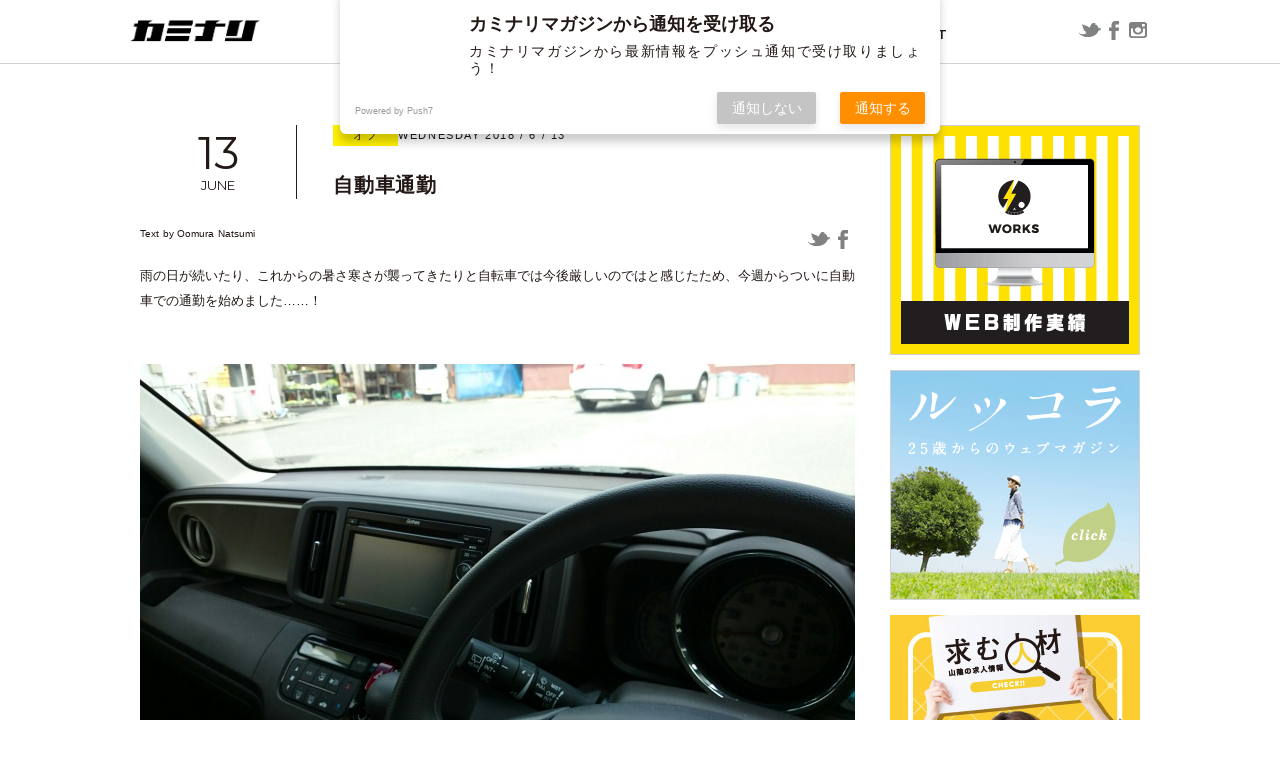

--- FILE ---
content_type: text/html; charset=UTF-8
request_url: https://kaminarimagazine.com/off/2018/06/13/%E8%87%AA%E5%8B%95%E8%BB%8A%E9%80%9A%E5%8B%A4/
body_size: 14595
content:
<!DOCTYPE html>
<html lang="ja" class="no-js">
<head>
  <meta charset="UTF-8">
  <base href="https://kaminarimagazine.com/wp-content/themes/new-theme/">

  <meta http-equiv="x-ua-compatible" content="ie=edge">
  <meta name="viewport" content="width=device-width, initial-scale=1">
  <meta name="format-detection" content="telephone=no">



    <link rel="apple-touch-icon" sizes="180x180" href="!cache/favicon/apple-touch-icon.png">
  <link rel="icon" type="image/png" sizes="32x32" href="!cache/favicon/favicon-32x32.png">
  <link rel="icon" type="image/png" sizes="16x16" href="!cache/favicon/favicon-16x16.png">
  <link rel="manifest" href="!cache/favicon/site.webmanifest">
  <link rel="mask-icon" href="!cache/favicon/safari-pinned-tab.svg" color="#5bbad5">
  <link rel="shortcut icon" href="!cache/favicon/favicon.ico">
  <meta name="msapplication-TileColor" content="#da532c">
  <meta name="msapplication-config" content="!cache/favicon/browserconfig.xml">
  <meta name="theme-color" content="#ffffff">
  
    <link rel="preconnect" href="https://fonts.googleapis.com">
  <link rel="preconnect" href="https://fonts.gstatic.com" crossorigin>
  <link href="https://fonts.googleapis.com/css2?family=Lato:wght@400;700&family=Montserrat:ital,wght@0,100..900;1,100..900&family=Noto+Sans+JP:wght@100..900&display=swap" rel="stylesheet">
  <link rel="stylesheet" href="https://cdn.jsdelivr.net/npm/yakuhanjp@3.4.1/dist/css/yakuhanjp-noto.min.css">

  <link rel="stylesheet" href="https://cdnjs.cloudflare.com/ajax/libs/slick-carousel/1.9.0/slick.min.css" integrity="sha512-yHknP1/AwR+yx26cB1y0cjvQUMvEa2PFzt1c9LlS4pRQ5NOTZFWbhBig+X9G9eYW/8m0/4OXNx8pxJ6z57x0dw==" crossorigin="anonymous" referrerpolicy="no-referrer" />
  <link rel="stylesheet" href="https://cdnjs.cloudflare.com/ajax/libs/slick-carousel/1.9.0/slick-theme.min.css" integrity="sha512-17EgCFERpgZKcm0j0fEq1YCJuyAWdz9KUtv1EjVuaOz8pDnh/0nZxmU6BBXwaaxqoi9PQXnRWqlcDB027hgv9A==" crossorigin="anonymous" referrerpolicy="no-referrer" />
  <link href="css/style.min.css?time=1743560932" rel="stylesheet">






  <!-- auto -->
  <!-- Manifest added by SuperPWA - Progressive Web Apps Plugin For WordPress -->
<link rel="manifest" href="/superpwa-manifest.json">
<meta name="theme-color" content="#fff100">
<meta name="mobile-web-app-capable" content="yes">
<meta name="apple-touch-fullscreen" content="yes">
<meta name="apple-mobile-web-app-title" content="ウェブマガジン カミナリ | 鳥取県米子市のホームページ制作・広告代理店・デザイン">
<meta name="application-name" content="ウェブマガジン カミナリ | 鳥取県米子市のホームページ制作・広告代理店・デザイン">
<meta name="apple-mobile-web-app-capable" content="yes">
<meta name="apple-mobile-web-app-status-bar-style" content="default">
<link rel="apple-touch-icon"  href="https://kaminarimagazine.com/wp-content/uploads/2020/02/名称未設定-1.png">
<link rel="apple-touch-icon" sizes="192x192" href="https://kaminarimagazine.com/wp-content/uploads/2020/02/名称未設定-1.png">
<!-- / SuperPWA.com -->
<title>自動車通勤 | ウェブマガジン カミナリ | 鳥取県米子市のホームページ制作・広告代理店・デザイン</title>
	<style>img:is([sizes="auto" i], [sizes^="auto," i]) { contain-intrinsic-size: 3000px 1500px }</style>
	
		<!-- All in One SEO 4.9.3 - aioseo.com -->
	<meta name="robots" content="max-image-preview:large" />
	<meta name="author" content="[退] 大村 奈津美"/>
	<link rel="canonical" href="https://kaminarimagazine.com/off/2018/06/13/%e8%87%aa%e5%8b%95%e8%bb%8a%e9%80%9a%e5%8b%a4/" />
	<meta name="generator" content="All in One SEO (AIOSEO) 4.9.3" />
		<meta property="og:locale" content="ja_JP" />
		<meta property="og:site_name" content="ウェブマガジン カミナリ | 鳥取県米子市のホームページ制作・広告代理店・デザイン" />
		<meta property="og:type" content="article" />
		<meta property="og:title" content="自動車通勤 | ウェブマガジン カミナリ | 鳥取県米子市のホームページ制作・広告代理店・デザイン" />
		<meta property="og:url" content="https://kaminarimagazine.com/off/2018/06/13/%e8%87%aa%e5%8b%95%e8%bb%8a%e9%80%9a%e5%8b%a4/" />
		<meta property="og:image" content="https://kaminarimagazine.com/wp-content/uploads/2018/06/1528884896097.jpg" />
		<meta property="og:image:secure_url" content="https://kaminarimagazine.com/wp-content/uploads/2018/06/1528884896097.jpg" />
		<meta property="og:image:width" content="1920" />
		<meta property="og:image:height" content="1080" />
		<meta property="article:published_time" content="2018-06-13T10:51:52+00:00" />
		<meta property="article:modified_time" content="2018-06-13T10:51:52+00:00" />
		<meta name="twitter:card" content="summary" />
		<meta name="twitter:title" content="自動車通勤 | ウェブマガジン カミナリ | 鳥取県米子市のホームページ制作・広告代理店・デザイン" />
		<meta name="twitter:image" content="https://kaminarimagazine.com/wp-content/uploads/2018/06/1528884896097.jpg" />
		<script type="application/ld+json" class="aioseo-schema">
			{"@context":"https:\/\/schema.org","@graph":[{"@type":"Article","@id":"https:\/\/kaminarimagazine.com\/off\/2018\/06\/13\/%e8%87%aa%e5%8b%95%e8%bb%8a%e9%80%9a%e5%8b%a4\/#article","name":"\u81ea\u52d5\u8eca\u901a\u52e4 | \u30a6\u30a7\u30d6\u30de\u30ac\u30b8\u30f3 \u30ab\u30df\u30ca\u30ea | \u9ce5\u53d6\u770c\u7c73\u5b50\u5e02\u306e\u30db\u30fc\u30e0\u30da\u30fc\u30b8\u5236\u4f5c\u30fb\u5e83\u544a\u4ee3\u7406\u5e97\u30fb\u30c7\u30b6\u30a4\u30f3","headline":"\u81ea\u52d5\u8eca\u901a\u52e4","author":{"@id":"https:\/\/kaminarimagazine.com\/author\/oomura\/#author"},"publisher":{"@id":"https:\/\/kaminarimagazine.com\/#organization"},"image":{"@type":"ImageObject","url":"https:\/\/kaminarimagazine.com\/wp-content\/uploads\/2018\/06\/1528884896097.jpg","width":1920,"height":1080},"datePublished":"2018-06-13T19:51:52+09:00","dateModified":"2018-06-13T19:51:52+09:00","inLanguage":"ja","mainEntityOfPage":{"@id":"https:\/\/kaminarimagazine.com\/off\/2018\/06\/13\/%e8%87%aa%e5%8b%95%e8%bb%8a%e9%80%9a%e5%8b%a4\/#webpage"},"isPartOf":{"@id":"https:\/\/kaminarimagazine.com\/off\/2018\/06\/13\/%e8%87%aa%e5%8b%95%e8%bb%8a%e9%80%9a%e5%8b%a4\/#webpage"},"articleSection":"\u30aa\u30d5"},{"@type":"BreadcrumbList","@id":"https:\/\/kaminarimagazine.com\/off\/2018\/06\/13\/%e8%87%aa%e5%8b%95%e8%bb%8a%e9%80%9a%e5%8b%a4\/#breadcrumblist","itemListElement":[{"@type":"ListItem","@id":"https:\/\/kaminarimagazine.com#listItem","position":1,"name":"Home","item":"https:\/\/kaminarimagazine.com","nextItem":{"@type":"ListItem","@id":"https:\/\/kaminarimagazine.com\/category\/off\/#listItem","name":"\u30aa\u30d5"}},{"@type":"ListItem","@id":"https:\/\/kaminarimagazine.com\/category\/off\/#listItem","position":2,"name":"\u30aa\u30d5","item":"https:\/\/kaminarimagazine.com\/category\/off\/","nextItem":{"@type":"ListItem","@id":"https:\/\/kaminarimagazine.com\/off\/2018\/06\/13\/%e8%87%aa%e5%8b%95%e8%bb%8a%e9%80%9a%e5%8b%a4\/#listItem","name":"\u81ea\u52d5\u8eca\u901a\u52e4"},"previousItem":{"@type":"ListItem","@id":"https:\/\/kaminarimagazine.com#listItem","name":"Home"}},{"@type":"ListItem","@id":"https:\/\/kaminarimagazine.com\/off\/2018\/06\/13\/%e8%87%aa%e5%8b%95%e8%bb%8a%e9%80%9a%e5%8b%a4\/#listItem","position":3,"name":"\u81ea\u52d5\u8eca\u901a\u52e4","previousItem":{"@type":"ListItem","@id":"https:\/\/kaminarimagazine.com\/category\/off\/#listItem","name":"\u30aa\u30d5"}}]},{"@type":"Organization","@id":"https:\/\/kaminarimagazine.com\/#organization","name":"\u30a6\u30a7\u30d6\u30de\u30ac\u30b8\u30f3 \u30ab\u30df\u30ca\u30ea | \u9ce5\u53d6\u770c\u7c73\u5b50\u5e02\u306e\u30db\u30fc\u30e0\u30da\u30fc\u30b8\u5236\u4f5c\u30fb\u5e83\u544a\u4ee3\u7406\u5e97\u30fb\u30c7\u30b6\u30a4\u30f3","description":"\u3010\u682a\u5f0f\u4f1a\u793e\u30ab\u30df\u30ca\u30ea\u3011\u304c\u304a\u9001\u308a\u3059\u308b\u60c5\u5831\u30b5\u30a4\u30c8\u3067\u3059\u3002EC\u30b5\u30a4\u30c8\u3084\u30db\u30fc\u30e0\u30da\u30fc\u30b8\u306e\u5236\u4f5c\u5b9f\u7e3e\u3082\u516c\u958b\u3057\u3066\u3044\u307e\u3059\u3002","url":"https:\/\/kaminarimagazine.com\/"},{"@type":"Person","@id":"https:\/\/kaminarimagazine.com\/author\/oomura\/#author","url":"https:\/\/kaminarimagazine.com\/author\/oomura\/","name":"[\u9000] \u5927\u6751 \u5948\u6d25\u7f8e","image":{"@type":"ImageObject","@id":"https:\/\/kaminarimagazine.com\/off\/2018\/06\/13\/%e8%87%aa%e5%8b%95%e8%bb%8a%e9%80%9a%e5%8b%a4\/#authorImage","url":"https:\/\/secure.gravatar.com\/avatar\/2e68753c63971042abefd06982b07fed36aebb83eee24be555a8004eda535bb8?s=96&d=mm&r=g","width":96,"height":96,"caption":"[\u9000] \u5927\u6751 \u5948\u6d25\u7f8e"}},{"@type":"WebPage","@id":"https:\/\/kaminarimagazine.com\/off\/2018\/06\/13\/%e8%87%aa%e5%8b%95%e8%bb%8a%e9%80%9a%e5%8b%a4\/#webpage","url":"https:\/\/kaminarimagazine.com\/off\/2018\/06\/13\/%e8%87%aa%e5%8b%95%e8%bb%8a%e9%80%9a%e5%8b%a4\/","name":"\u81ea\u52d5\u8eca\u901a\u52e4 | \u30a6\u30a7\u30d6\u30de\u30ac\u30b8\u30f3 \u30ab\u30df\u30ca\u30ea | \u9ce5\u53d6\u770c\u7c73\u5b50\u5e02\u306e\u30db\u30fc\u30e0\u30da\u30fc\u30b8\u5236\u4f5c\u30fb\u5e83\u544a\u4ee3\u7406\u5e97\u30fb\u30c7\u30b6\u30a4\u30f3","inLanguage":"ja","isPartOf":{"@id":"https:\/\/kaminarimagazine.com\/#website"},"breadcrumb":{"@id":"https:\/\/kaminarimagazine.com\/off\/2018\/06\/13\/%e8%87%aa%e5%8b%95%e8%bb%8a%e9%80%9a%e5%8b%a4\/#breadcrumblist"},"author":{"@id":"https:\/\/kaminarimagazine.com\/author\/oomura\/#author"},"creator":{"@id":"https:\/\/kaminarimagazine.com\/author\/oomura\/#author"},"image":{"@type":"ImageObject","url":"https:\/\/kaminarimagazine.com\/wp-content\/uploads\/2018\/06\/1528884896097.jpg","@id":"https:\/\/kaminarimagazine.com\/off\/2018\/06\/13\/%e8%87%aa%e5%8b%95%e8%bb%8a%e9%80%9a%e5%8b%a4\/#mainImage","width":1920,"height":1080},"primaryImageOfPage":{"@id":"https:\/\/kaminarimagazine.com\/off\/2018\/06\/13\/%e8%87%aa%e5%8b%95%e8%bb%8a%e9%80%9a%e5%8b%a4\/#mainImage"},"datePublished":"2018-06-13T19:51:52+09:00","dateModified":"2018-06-13T19:51:52+09:00"},{"@type":"WebSite","@id":"https:\/\/kaminarimagazine.com\/#website","url":"https:\/\/kaminarimagazine.com\/","name":"\u30a6\u30a7\u30d6\u30de\u30ac\u30b8\u30f3 \u30ab\u30df\u30ca\u30ea | \u9ce5\u53d6\u770c\u7c73\u5b50\u5e02\u306e\u30db\u30fc\u30e0\u30da\u30fc\u30b8\u5236\u4f5c\u30fb\u5e83\u544a\u4ee3\u7406\u5e97\u30fb\u30c7\u30b6\u30a4\u30f3","description":"\u3010\u682a\u5f0f\u4f1a\u793e\u30ab\u30df\u30ca\u30ea\u3011\u304c\u304a\u9001\u308a\u3059\u308b\u60c5\u5831\u30b5\u30a4\u30c8\u3067\u3059\u3002EC\u30b5\u30a4\u30c8\u3084\u30db\u30fc\u30e0\u30da\u30fc\u30b8\u306e\u5236\u4f5c\u5b9f\u7e3e\u3082\u516c\u958b\u3057\u3066\u3044\u307e\u3059\u3002","inLanguage":"ja","publisher":{"@id":"https:\/\/kaminarimagazine.com\/#organization"}}]}
		</script>
		<!-- All in One SEO -->

<link rel='dns-prefetch' href='//ajax.googleapis.com' />
<link rel='dns-prefetch' href='//www.googletagmanager.com' />
<link rel="alternate" type="application/rss+xml" title="ウェブマガジン カミナリ | 鳥取県米子市のホームページ制作・広告代理店・デザイン &raquo; 自動車通勤 のコメントのフィード" href="https://kaminarimagazine.com/off/2018/06/13/%e8%87%aa%e5%8b%95%e8%bb%8a%e9%80%9a%e5%8b%a4/feed/" />
<link rel='stylesheet' id='urvanov_syntax_highlighter-css' href='https://kaminarimagazine.com/wp-content/plugins/urvanov-syntax-highlighter/css/min/urvanov_syntax_highlighter.min.css?ver=2.8.40' type='text/css' media='all' />
<link rel='stylesheet' id='wp-block-library-css' href='https://kaminarimagazine.com/wp-includes/css/dist/block-library/style.min.css?ver=6.8.3' type='text/css' media='all' />
<style id='classic-theme-styles-inline-css' type='text/css'>
/*! This file is auto-generated */
.wp-block-button__link{color:#fff;background-color:#32373c;border-radius:9999px;box-shadow:none;text-decoration:none;padding:calc(.667em + 2px) calc(1.333em + 2px);font-size:1.125em}.wp-block-file__button{background:#32373c;color:#fff;text-decoration:none}
</style>
<link rel='stylesheet' id='aioseo/css/src/vue/standalone/blocks/table-of-contents/global.scss-css' href='https://kaminarimagazine.com/wp-content/plugins/all-in-one-seo-pack/dist/Lite/assets/css/table-of-contents/global.e90f6d47.css?ver=4.9.3' type='text/css' media='all' />
<link rel='stylesheet' id='contact-form-7-css' href='https://kaminarimagazine.com/wp-content/plugins/contact-form-7/includes/css/styles.css?ver=6.1.4' type='text/css' media='all' />
<link rel='stylesheet' id='pz-linkcard-css' href='//kaminarimagazine.com/wp-content/uploads/pz-linkcard/style.css?ver=2.5.5.1' type='text/css' media='all' />
<link rel='stylesheet' id='zilla-likes-css' href='https://kaminarimagazine.com/wp-content/plugins/zilla-likes/styles/zilla-likes.css?ver=6.8.3' type='text/css' media='all' />
<script type="text/javascript" src="//ajax.googleapis.com/ajax/libs/jquery/3.6.1/jquery.min.js" id="jquery-js"></script>
<script type="text/javascript" id="urvanov_syntax_highlighter_js-js-extra">
/* <![CDATA[ */
var UrvanovSyntaxHighlighterSyntaxSettings = {"version":"2.8.40","is_admin":"0","ajaxurl":"https:\/\/kaminarimagazine.com\/wp-admin\/admin-ajax.php","prefix":"urvanov-syntax-highlighter-","setting":"urvanov-syntax-highlighter-setting","selected":"urvanov-syntax-highlighter-setting-selected","changed":"urvanov-syntax-highlighter-setting-changed","special":"urvanov-syntax-highlighter-setting-special","orig_value":"data-orig-value","debug":""};
var UrvanovSyntaxHighlighterSyntaxStrings = {"copy":"Copied to the clipboard","minimize":"Click To Expand Code"};
/* ]]> */
</script>
<script type="text/javascript" src="https://kaminarimagazine.com/wp-content/plugins/urvanov-syntax-highlighter/js/min/urvanov_syntax_highlighter.min.js?ver=2.8.40" id="urvanov_syntax_highlighter_js-js"></script>

<!-- Site Kit によって追加された Google タグ（gtag.js）スニペット -->
<!-- Google アナリティクス スニペット (Site Kit が追加) -->
<script type="text/javascript" src="https://www.googletagmanager.com/gtag/js?id=GT-WRCDGMP" id="google_gtagjs-js" async></script>
<script type="text/javascript" id="google_gtagjs-js-after">
/* <![CDATA[ */
window.dataLayer = window.dataLayer || [];function gtag(){dataLayer.push(arguments);}
gtag("set","linker",{"domains":["kaminarimagazine.com"]});
gtag("js", new Date());
gtag("set", "developer_id.dZTNiMT", true);
gtag("config", "GT-WRCDGMP");
/* ]]> */
</script>
<link rel="https://api.w.org/" href="https://kaminarimagazine.com/wp-json/" /><link rel="alternate" title="JSON" type="application/json" href="https://kaminarimagazine.com/wp-json/wp/v2/posts/7356" /><link rel='shortlink' href='https://kaminarimagazine.com/?p=7356' />
<link rel="alternate" title="oEmbed (JSON)" type="application/json+oembed" href="https://kaminarimagazine.com/wp-json/oembed/1.0/embed?url=https%3A%2F%2Fkaminarimagazine.com%2Foff%2F2018%2F06%2F13%2F%25e8%2587%25aa%25e5%258b%2595%25e8%25bb%258a%25e9%2580%259a%25e5%258b%25a4%2F" />
<link rel="alternate" title="oEmbed (XML)" type="text/xml+oembed" href="https://kaminarimagazine.com/wp-json/oembed/1.0/embed?url=https%3A%2F%2Fkaminarimagazine.com%2Foff%2F2018%2F06%2F13%2F%25e8%2587%25aa%25e5%258b%2595%25e8%25bb%258a%25e9%2580%259a%25e5%258b%25a4%2F&#038;format=xml" />
<meta name="generator" content="Site Kit by Google 1.170.0" /><script type="text/javascript">
	window._wp_rp_static_base_url = 'https://rp.zemanta.com/static/';
	window._wp_rp_wp_ajax_url = "https://kaminarimagazine.com/wp-admin/admin-ajax.php";
	window._wp_rp_plugin_version = '3.6.1';
	window._wp_rp_post_id = '7356';
	window._wp_rp_num_rel_posts = '6';
	window._wp_rp_thumbnails = true;
	window._wp_rp_post_title = '%E8%87%AA%E5%8B%95%E8%BB%8A%E9%80%9A%E5%8B%A4';
	window._wp_rp_post_tags = ['%E3%82%AA%E3%83%95', 'alt'];
</script>
<link rel="stylesheet" href="https://kaminarimagazine.com/wp-content/plugins/related-posts/static/themes/vertical-m.css?version=3.6.1" />
<link href="css/wp-block-editor.css" rel="stylesheet"><link href="https://kaminarimagazine.com/wp-content/themes/new-theme/css/single.min.css?time=1743560932" rel="stylesheet"><!-- Google tag (gtag.js) -->
  <script async src="https://www.googletagmanager.com/gtag/js?id=G-xxxxxx"></script>
  <script>
    window.dataLayer = window.dataLayer || [];
    function gtag(){dataLayer.push(arguments);}
    gtag('js', new Date());

    gtag('config', 'UA-0000000-4');
    gtag('config', 'G-xxxxxxx');
  </script><link rel="icon" href="https://kaminarimagazine.com/wp-content/themes/new-theme/!cache/favicon/favicon.ico" sizes="32x32" />
<link rel="icon" href="https://kaminarimagazine.com/wp-content/themes/new-theme/!cache/favicon/favicon.ico" sizes="192x192" />
<meta name="msapplication-TileImage" content="https://kaminarimagazine.com/wp-content/themes/new-theme/!cache/favicon/favicon.ico" />
<style>/*ATF*/@font-face{font-family:"Yu Gothic";src:local("Yu Gothic Medium");font-weight:100}@font-face{font-family:"Yu Gothic";src:local("Yu Gothic Medium");font-weight:200}@font-face{font-family:"Yu Gothic";src:local("Yu Gothic Medium");font-weight:300}@font-face{font-family:"Yu Gothic";src:local("Yu Gothic Medium");font-weight:400}@font-face{font-family:"Yu Gothic";src:local("Yu Gothic Bold");font-weight:bold}@font-face{font-family:"Noto Sans JP";src:local("Noto Sans CJK JP"),local("源ノ角ゴシック JP");font-display:swap}html,body{font-family:"Noto Sans JP","Yu Gothic","ヒラギノ角ゴ Pro W3","Hiragino Kaku Gothic Pro","メイリオ",Meiryo,Osaka,"小塚ゴシック Pro","MS Pゴシック","MS PGothic","Droid Sans Mono",sans-serif}@media all and (-ms-high-contrast: none){html{font-family:Verdana,Meiryo,sans-serif}}@media all and (-ms-high-contrast: active){html{font-family:Verdana,Meiryo,sans-serif}}i,.i{font-style:normal;font-family:"Hiragino Mincho ProN","HG明朝E","ＭＳ Ｐ明朝","MS PMincho",serif}main,article,aside,details,figcaption,figure,footer,header,hgroup,hr,menu,nav,section{display:block}a,hr{padding:0}abbr,address,article,aside,audio,b,blockquote,body,canvas,caption,cite,code,dd,del,details,dfn,div,dl,dt,em,fieldset,figcaption,figure,footer,form,h1,h2,h3,h4,h5,h6,header,hgroup,html,i,iframe,img,ins,kbd,label,legend,li,mark,menu,nav,object,ol,p,pre,q,samp,section,small,span,strong,sub,summary,sup,table,tbody,td,tfoot,th,thead,time,tr,ul,var,video{margin:0;padding:0;border:0;outline:0;font-size:100%;vertical-align:baseline;background:0 0}ins,mark{background-color:#ff9;color:#000}body{line-height:1}nav ul{list-style:none}blockquote,q{quotes:none}blockquote:after,blockquote:before,q:after,q:before{content:"";content:none}a{margin:0;font-size:100%;vertical-align:baseline;background:0 0}ins{text-decoration:none}mark{font-style:italic;font-weight:700}del{text-decoration:line-through}abbr[title],dfn[title]{border-bottom:1px dotted;cursor:help}table{border-collapse:collapse;border-spacing:0}hr{height:1px;border:0;border-top:1px solid #ccc;margin:1em 0}input,select{vertical-align:middle}a,a:link,a:visited,a:hover,a:active{color:inherit;text-decoration:none}ul,ol{list-style-type:none;display:block}address,caption,cite,code,dfn,em,strong,th,var{font-style:normal;font-weight:normal}*,*:before,*:after{box-sizing:border-box}p{word-break:normal}img{height:auto}p,a,li,dt,dd,h1,h2,h3,h4,h5,h6{-webkit-font-smoothing:antialiased}html{-webkit-text-size-adjust:100%}html.ua-sp input[type=text],html.ua-sp input[type=tel],html.ua-sp input[type=mail],html.ua-sp textarea,html.ua-sp select,html.ua-sp button{-webkit-appearance:none;border-radius:0}a{-webkit-tap-highlight-color:rgba(255,241,0,.3)}@media(min-width: 769px){.pc-none{display:none !important}}@media(max-width: 768px){.sp-none{display:none !important}}::-webkit-scrollbar{width:5px;background:rgba(255,241,0,.2)}::-webkit-scrollbar-thumb{background:rgba(255,241,0,.8)}body.error404{height:100vh}body.error404 .error404{text-align:center;padding-left:1em;padding-right:1em;height:100%;display:flex;flex-direction:column;justify-content:center;align-items:center}body.error404 .error404 h2{font-size:1.3em;font-weight:600;line-height:1.5em}body.error404 .error404 p{margin:1em}body.error404 .error404 a{color:#fff100}.user_contents .aligncenter{display:block;margin:0 auto}.user_contents .alignright{float:right}.user_contents .alignleft{float:left}.user_contents{word-wrap:break-word;overflow-x:hidden;text-align:justify;text-justify:inter-ideograph}.user_contents:after{content:"";display:block;clear:both}.user_contents *{max-width:100%}.user_contents p{display:block;margin:1em 0}.user_contents img{height:auto}.user_contents a:link,.user_contents a:visited,.user_contents a:hover,.user_contents a:active{color:#bb0;text-decoration:underline}.user_contents a:hover{color:#ffd900}.user_contents .embed-youtube{position:relative;width:100%;padding-top:56.25%}.user_contents .embed-youtube iframe{position:absolute;top:0;right:0;width:100% !important;height:100% !important}.user_contents .dialog{padding:1em 2em}.user_contents .dialog:after{content:"";display:block;clear:both}.user_contents .dialog.left>figure{float:left}.user_contents .dialog.left>.message{float:right}.user_contents .dialog.right>figure{float:right}.user_contents .dialog.right>.message{float:left}.user_contents .dialog>figure{width:100px}.user_contents .dialog>figure>img{border-radius:50%}.user_contents .dialog>figure>figcaption{text-align:center;text-overflow:ellipsis;overflow-x:hidden;white-space:nowrap}.user_contents .dialog>.message{width:calc(100% - 150px);border-radius:13px;background-color:#888;padding:3px;position:relative}.user_contents .dialog>.message>.wrap{min-height:90px;margin:auto;padding:.6em 1em;border-radius:10px;background-color:#fff;position:relative}.user_contents .dialog>.message:before,.user_contents .dialog>.message>.wrap:before{content:"";display:block;position:absolute;width:0;height:0;box-sizing:border-box;border:solid 0px rgba(0,0,0,0)}.user_contents .dialog>.message:before{top:45px}.user_contents .dialog>.message>.wrap:before{top:42px}.user_contents .dialog.left>.message:before{border-right-color:#888;left:-60px;border-width:12px 60px 12px 0}.user_contents .dialog.right>.message:before{border-left-color:#888;right:-59px;border-width:12px 0 12px 59px}.user_contents .dialog.left>.message>.wrap:before{border-right-color:#fff;left:-55px;border-width:12px 60px 12px 0}.user_contents .dialog.right>.message>.wrap:before{border-left-color:#fff;right:-54px;border-width:12px 0 12px 59px}@media(max-width: 768px){.user_contents .dialog{padding-left:10px;padding-right:10px}.user_contents .dialog>.message{width:calc(100% - 130px)}.user_contents .dialog.left>.message:before{border-right-color:#888;left:-30px;border-width:12px 30px 12px 0}.user_contents .dialog.right>.message:before{border-left-color:#888;right:-29px;border-width:12px 0 12px 29px}.user_contents .dialog.left>.message>.wrap:before{border-right-color:#fff;left:-25px;border-width:12px 30px 12px 0}.user_contents .dialog.right>.message>.wrap:before{border-left-color:#fff;right:-24px;border-width:12px 0 12px 29px}}</style>
  <!-- /auto -->
</head>
<body class="wp-singular post-template-default single single-post postid-7356 single-format-standard wp-theme-new-theme template-page-php" itemscope itemtype="http://schema.org/WebPage">
<script>
  document.addEventListener('DOMContentLoaded',function(){
    document.body.classList.add('f-load');
  });

  //初回判定
  var keyName = 'visited', keyValue = true;

  if (!sessionStorage.getItem(keyName)) {
      
    sessionStorage.setItem(keyName, keyValue);

    document.body.classList.add('first-session');

  }
  
</script>
  <header class="main-header2" role="banner" itemscope itemtype="http://schema.org/WPHeader">
    <div class="header-inner">
      <h1 itemscope itemtype="http://schema.org/Organization">
        <a href="/"><img src="images/sub_kaminari.png" alt="山陰の情報を発信するカミナリ"></a>
      </h1>
      <nav role="navigation" itemscope itemtype="http://schema.org/SiteNavigationElement">
        <div class="nav-wrap">
          <p class="menu-close pc-none"><img src="images/sp_close.png" alt=""></p>
          <ul>
            <li class="c-aco-wrap">
              <div class="c-aco-button">
                <p class="arrow"><img src="images/nav_arrow.png" alt=""></p>
                <span class="normal">BLOG</span>
                <span class="hover">記事</span>
              </div>
              <div class="c-aco-hidden">
                <div class="hidden-inner">
                  <div class="pc-slide-box sp-none">
                    <div class="menu-slider">
                                            <div class="slider-item">
                        <a href="https://kaminarimagazine.com/web/2025/01/16/%e3%80%88%e5%88%b6%e4%bd%9c%e5%ae%9f%e7%b8%be%e3%80%89%e9%b3%a5%e5%8f%96%e7%9c%8c%e9%99%a2%e5%86%85%e3%81%8c%e3%82%93%e7%99%bb%e9%8c%b2%e6%83%85%e5%a0%b1%e3%82%bb%e3%83%b3%e3%82%bf%e3%83%bc%e6%a7%98we/">
                          <p class="category-name">ウェブ</p>
                          <div class="image-box">
                            <div class="menu-thum0"></div>
                            <style>    .menu-thum0{
      background:url(https://kaminarimagazine.com/wp-content/uploads/2025/01/院内がん登録-197x180.jpg) no-repeat center center;
      background:-webkit-image-set(url(https://kaminarimagazine.com/wp-content/uploads/2025/01/院内がん登録-197x180.jpg) 1x,url(https://kaminarimagazine.com/wp-content/uploads/2025/01/院内がん登録-394x360.jpg) 2x) no-repeat center center;
      background-size: cover;
    }      @media(max-width:768px){
      .menu-thum0{
        background:url(https://kaminarimagazine.com/wp-content/uploads/2025/01/院内がん登録-197x180.jpg) no-repeat center center;
        background:-webkit-image-set(url(https://kaminarimagazine.com/wp-content/uploads/2025/01/院内がん登録-197x180.jpg) 1x,url(https://kaminarimagazine.com/wp-content/uploads/2025/01/院内がん登録-394x360.jpg) 2x) no-repeat center center;
        background-size: cover;
      }
    }</style>                          </div>
                          <p class="title">〈制作実績〉鳥取県院内がん登録情報センター様WEB</p>
                        </a>
                      </div>
                                            <div class="slider-item">
                        <a href="https://kaminarimagazine.com/off/2024/12/18/12-19%e3%82%88%e3%82%8a%e3%82%ac%e3%82%bd%e3%83%aa%e3%83%b3%e3%81%8c%e5%80%a4%e4%b8%8a%e3%81%92%e3%81%95%e3%82%8c%e3%81%be%e3%81%99%e3%82%88%e3%83%bc-%ef%bd%9e%e5%b8%83%e6%95%99%e6%b4%bb%e5%8b%95/">
                          <p class="category-name">オフ</p>
                          <div class="image-box">
                            <div class="menu-thum1"></div>
                            <style>    .menu-thum1{
      background:url(https://kaminarimagazine.com/wp-content/uploads/2024/12/AdobeStock_240065765-197x131.jpeg) no-repeat center center;
      background:-webkit-image-set(url(https://kaminarimagazine.com/wp-content/uploads/2024/12/AdobeStock_240065765-197x131.jpeg) 1x,url(https://kaminarimagazine.com/wp-content/uploads/2024/12/AdobeStock_240065765-394x262.jpeg) 2x) no-repeat center center;
      background-size: cover;
    }      @media(max-width:768px){
      .menu-thum1{
        background:url(https://kaminarimagazine.com/wp-content/uploads/2024/12/AdobeStock_240065765-197x131.jpeg) no-repeat center center;
        background:-webkit-image-set(url(https://kaminarimagazine.com/wp-content/uploads/2024/12/AdobeStock_240065765-197x131.jpeg) 1x,url(https://kaminarimagazine.com/wp-content/uploads/2024/12/AdobeStock_240065765-394x262.jpeg) 2x) no-repeat center center;
        background-size: cover;
      }
    }</style>                          </div>
                          <p class="title">12/19よりガソリンが値上げされますよー ～布教活動の巻き～</p>
                        </a>
                      </div>
                                            <div class="slider-item">
                        <a href="https://kaminarimagazine.com/graphic/2024/07/10/%e3%80%88%e5%88%b6%e4%bd%9c%e5%ae%9f%e7%b8%be%e3%80%89%e7%b1%b3%e5%ad%90%e6%9d%be%e8%94%ad%e9%ab%98%e7%ad%89%e5%ad%a6%e6%a0%a1%e6%a7%98-%e3%83%91%e3%83%b3%e3%83%95%ef%bc%86%e3%83%81%e3%83%a9%e3%82%b7/">
                          <p class="category-name">グラフィック</p>
                          <div class="image-box">
                            <div class="menu-thum2"></div>
                            <style>    .menu-thum2{
      background:url(https://kaminarimagazine.com/wp-content/uploads/2024/07/shoin2025-scaled-209x126.jpg) no-repeat center center;
      background:-webkit-image-set(url(https://kaminarimagazine.com/wp-content/uploads/2024/07/shoin2025-scaled-209x126.jpg) 1x,url(https://kaminarimagazine.com/wp-content/uploads/2024/07/shoin2025-scaled-418x252.jpg) 2x) no-repeat center center;
      background-size: cover;
    }      @media(max-width:768px){
      .menu-thum2{
        background:url(https://kaminarimagazine.com/wp-content/uploads/2024/07/shoin2025-scaled-209x126.jpg) no-repeat center center;
        background:-webkit-image-set(url(https://kaminarimagazine.com/wp-content/uploads/2024/07/shoin2025-scaled-209x126.jpg) 1x,url(https://kaminarimagazine.com/wp-content/uploads/2024/07/shoin2025-scaled-418x252.jpg) 2x) no-repeat center center;
        background-size: cover;
      }
    }</style>                          </div>
                          <p class="title">〈制作実績〉米子松蔭高等学校様 パンフ＆チラシ</p>
                        </a>
                      </div>
                                            <div class="slider-item">
                        <a href="https://kaminarimagazine.com/web/2024/11/29/session-expired-error-on-conoha-wing/">
                          <p class="category-name">レポート</p>
                          <div class="image-box">
                            <div class="menu-thum3"></div>
                            <style>    .menu-thum3{
      background:url(https://kaminarimagazine.com/wp-content/uploads/2024/11/2024-11-26_19h02_32-254x126.png) no-repeat center center;
      background:-webkit-image-set(url(https://kaminarimagazine.com/wp-content/uploads/2024/11/2024-11-26_19h02_32-254x126.png) 1x,url(https://kaminarimagazine.com/wp-content/uploads/2024/11/2024-11-26_19h02_32-508x252.png) 2x) no-repeat center center;
      background-size: cover;
    }      @media(max-width:768px){
      .menu-thum3{
        background:url(https://kaminarimagazine.com/wp-content/uploads/2024/11/2024-11-26_19h02_32-254x126.png) no-repeat center center;
        background:-webkit-image-set(url(https://kaminarimagazine.com/wp-content/uploads/2024/11/2024-11-26_19h02_32-254x126.png) 1x,url(https://kaminarimagazine.com/wp-content/uploads/2024/11/2024-11-26_19h02_32-508x252.png) 2x) no-repeat center center;
        background-size: cover;
      }
    }</style>                          </div>
                          <p class="title">ConoHa WING用WordPressプラグインで「セッションの有効期限が切れました」と表示される場合</p>
                        </a>
                      </div>
                                            <div class="slider-item">
                        <a href="https://kaminarimagazine.com/report/2022/07/19/%e6%98%a0%e7%94%bb%e3%80%8c%e3%82%b9%e3%83%a9%e3%83%a0%e3%83%80%e3%83%b3%e3%82%af%e3%80%8d%e3%81%ae%e5%86%85%e5%ae%b9%e3%82%92%e4%ba%88%e6%83%b3%e3%81%97%e3%81%a6%e3%81%bf%e3%81%9f/">
                          <p class="category-name">漫画</p>
                          <div class="image-box">
                            <div class="menu-thum4"></div>
                            <style>    .menu-thum4{
      background:url(https://kaminarimagazine.com/wp-content/uploads/2022/07/AdobeStock_446587903-197x131.jpeg) no-repeat center center;
      background:-webkit-image-set(url(https://kaminarimagazine.com/wp-content/uploads/2022/07/AdobeStock_446587903-197x131.jpeg) 1x,url(https://kaminarimagazine.com/wp-content/uploads/2022/07/AdobeStock_446587903-394x262.jpeg) 2x) no-repeat center center;
      background-size: cover;
    }      @media(max-width:768px){
      .menu-thum4{
        background:url(https://kaminarimagazine.com/wp-content/uploads/2022/07/AdobeStock_446587903-197x131.jpeg) no-repeat center center;
        background:-webkit-image-set(url(https://kaminarimagazine.com/wp-content/uploads/2022/07/AdobeStock_446587903-197x131.jpeg) 1x,url(https://kaminarimagazine.com/wp-content/uploads/2022/07/AdobeStock_446587903-394x262.jpeg) 2x) no-repeat center center;
        background-size: cover;
      }
    }</style>                          </div>
                          <p class="title">映画「スラムダンク」の内容を予想してみた</p>
                        </a>
                      </div>
                                            <div class="slider-item">
                        <a href="https://kaminarimagazine.com/report/2020/05/06/take-outkaminari-2/">
                          <p class="category-name">連載</p>
                          <div class="image-box">
                            <div class="menu-thum5"></div>
                            <style>    .menu-thum5{
      background:url(https://kaminarimagazine.com/wp-content/uploads/2020/05/TAKE-OUT_01-197x131.jpg) no-repeat center center;
      background:-webkit-image-set(url(https://kaminarimagazine.com/wp-content/uploads/2020/05/TAKE-OUT_01-197x131.jpg) 1x,url(https://kaminarimagazine.com/wp-content/uploads/2020/05/TAKE-OUT_01-394x262.jpg) 2x) no-repeat center center;
      background-size: cover;
    }      @media(max-width:768px){
      .menu-thum5{
        background:url(https://kaminarimagazine.com/wp-content/uploads/2020/05/TAKE-OUT_01-197x131.jpg) no-repeat center center;
        background:-webkit-image-set(url(https://kaminarimagazine.com/wp-content/uploads/2020/05/TAKE-OUT_01-197x131.jpg) 1x,url(https://kaminarimagazine.com/wp-content/uploads/2020/05/TAKE-OUT_01-394x262.jpg) 2x) no-repeat center center;
        background-size: cover;
      }
    }</style>                          </div>
                          <p class="title">TAKE OUT+KAMINARI</p>
                        </a>
                      </div>
                                          </div>
                  </div>
                  <div class="sp-category-box pc-none">
                    <ul>
                      <li><a href="/">すべて</a></li>
                                            <li><a href="https://kaminarimagazine.com/category/web/">ウェブ</a></li>
                                            <li><a href="https://kaminarimagazine.com/category/off/">オフ</a></li>
                                            <li><a href="https://kaminarimagazine.com/category/graphic/">グラフィック</a></li>
                                            <li><a href="https://kaminarimagazine.com/category/report/">レポート</a></li>
                                            <li><a href="https://kaminarimagazine.com/category/manga/">漫画</a></li>
                                            <li><a href="https://kaminarimagazine.com/category/series/">連載</a></li>
                                          </ul>
                  </div>
                </div>
              </div>
            </li>
            <li>
              <a href="/about.html">
                <span class="normal">ABOUT US</span>
                <span class="hover">会社案内</span>
              </a>
            </li>
            <li>
              <a href="/service.html">
                <span class="normal">SERVICE</span>
                <span class="hover">サービス</span>
              </a>
            </li>
            <li>
              <a href="/works/">
                <span class="normal">WORKS</span>
                <span class="hover">製作実績</span>
              </a>
            </li>
            <li>
              <a href="/member/">
                <span class="normal">MEMBER</span>
                <span class="hover">メンバー</span>
              </a>
            </li>
            <li>
              <a href="/history/">
                <span class="normal">HISTORY</span>
                <span class="hover">ヒストリー</span>
              </a>
            </li>
            <li>
              <a href="/contact/">
                <span class="normal">CONTACT</span>
                <span class="hover">お問合せ</span>
              </a>
            </li>
          </ul>
          <div class="sns pc-none">
            <ul>
              <li>
                <a href="https://twitter.com/kaminari_co_ltd">
                  <img alt="カミナリツイッター" class="sp-none" src="images/top_sns01_off.png">
                  <img alt="カミナリtwitter" class="sp-none" src="images/top_sns01_on.png">
                  <img src="images/sub_sns01_off.png" class="pc-none" alt="カミナリツイッター">
                </a>
              </li>
              <li>
                <a href="https://www.facebook.com/kaminari.co.ltd/">
                  <img alt="カミナリフェイスブック" class="sp-none" src="images/top_sns02_off.png">
                  <img alt="カミナリfacebook" class="sp-none" src="images/top_sns02_on.png">
                  <img src="images/sub_sns02_off.png" class="pc-none" alt="カミナリフェイスブック">
                </a>
              </li>
              <li>
                <a href="https://www.instagram.com/kaminari.inc/">
                  <img alt="カミナリインスタグラム" class="sp-none" src="images/top_sns03_off.png">
                  <img alt="カミナリinstagram" class="sp-none" src="images/top_sns03_on.png">
                  <img src="images/sub_sns03_off.png" class="pc-none" alt="カミナリインスタグラム">
                </a>
              </li>
            </ul>
          </div>
        </div>
      </nav>
      <div class="pc-sns sp-none">
        <ul>
          <li>
            <a href="https://twitter.com/kaminari_co_ltd">
              <img alt="カミナリツイッター" class="sp-none" src="images/top_sns01_off.png">
              <img alt="カミナリtwitter" class="sp-none" src="images/top_sns01_on.png">
              <img src="images/sub_sns01_off.png" class="pc-none" alt="カミナリツイッター">
            </a>
          </li>
          <li>
            <a href="https://www.facebook.com/kaminari.co.ltd/">
              <img alt="カミナリフェイスブック" class="sp-none" src="images/top_sns02_off.png">
              <img alt="カミナリfacebook" class="sp-none" src="images/top_sns02_on.png">
              <img src="images/sub_sns02_off.png" class="pc-none" alt="カミナリフェイスブック">
            </a>
          </li>
          <li>
            <a href="https://www.instagram.com/kaminari.inc/">
              <img alt="カミナリインスタグラム" class="sp-none" src="images/top_sns03_off.png">
              <img alt="カミナリinstagram" class="sp-none" src="images/top_sns03_on.png">
              <img src="images/sub_sns03_off.png" class="pc-none" alt="カミナリインスタグラム">
            </a>
          </li>
        </ul>
      </div>
    </div>
    <div class="main-menu-button pc-none"><img src="images/sp_burger.png" alt=""></div>
  </header>


  <div style="overflow: clip;" class="over-wrap">
  
<main class="post-single-page common-main">


  <div class="main-inner">
    <div class="main-contents">
      <article>
        <div class="title-box">
          <div class="left">
            <time datetime="18/06/13">
              <span class="day">13</span>
              <span class="month">JUNE</span>
            </time>
          </div>
          <div class="right">
            <div class="info-box">
                            <p class="category">オフ</p>
                            <p class="time">WEDNESDAY 2018 / 6 / 13</p>
            </div>
            <h1>
              自動車通勤            </h1>
          </div>
        </div>
        <div class="top-info-box">
          <p class="writer">Text by <a class="name">Oomura Natsumi</a></p>
          <div class="sns">
            <ul>
              <li><a target="_blank" href="https://twitter.com/share?url=https%3A%2F%2Fkaminarimagazine.com%2Foff%2F2018%2F06%2F13%2F%25e8%2587%25aa%25e5%258b%2595%25e8%25bb%258a%25e9%2580%259a%25e5%258b%25a4%2F&text=%E8%87%AA%E5%8B%95%E8%BB%8A%E9%80%9A%E5%8B%A4"><img src="images/top_sns01_off.png" alt="カミナリツイッター"><img src="images/top_sns01_on.png" alt="カミナリtwitter" title="share on twitter"></a></li>
              <li><a target="_blank" href="https://www.facebook.com/sharer/sharer.php?u=https%3A%2F%2Fkaminarimagazine.com%2Foff%2F2018%2F06%2F13%2F%25e8%2587%25aa%25e5%258b%2595%25e8%25bb%258a%25e9%2580%259a%25e5%258b%25a4%2F"><img src="images/top_sns02_off.png" alt="カミナリフェイスブック"><img src="images/top_sns02_on.png" alt="カミナリfacebook" title="share on Facebook"></a></li>
            </ul>
          </div>
        </div>
        <div class="user_contents"><p>雨の日が続いたり、これからの暑さ寒さが襲ってきたりと自転車では今後厳しいのではと感じたため、今週からついに自動車での通勤を始めました……！</p>
<p>&nbsp;</p>
<p><img fetchpriority="high" decoding="async" src="https://kaminarimagazine.com/wp-content/uploads/2018/06/1528884896097-715x402.jpg" alt="" width="715" height="402" class="alignnone size-medium wp-image-7358" srcset="https://kaminarimagazine.com/wp-content/uploads/2018/06/1528884896097-715x402.jpg 715w, https://kaminarimagazine.com/wp-content/uploads/2018/06/1528884896097-1430x804.jpg 1430w, https://kaminarimagazine.com/wp-content/uploads/2018/06/1528884896097-225x127.jpg 225w, https://kaminarimagazine.com/wp-content/uploads/2018/06/1528884896097-450x254.jpg 450w, https://kaminarimagazine.com/wp-content/uploads/2018/06/1528884896097-338x190.jpg 338w, https://kaminarimagazine.com/wp-content/uploads/2018/06/1528884896097-676x380.jpg 676w, https://kaminarimagazine.com/wp-content/uploads/2018/06/1528884896097.jpg 1920w" sizes="(max-width: 715px) 100vw, 715px" /></p>
<p>&nbsp;</p>
<p>行き帰りに精神をごっそりもっていかれながらも、できるだけ早く慣れようと努力中です。</p>
<p>音楽を流してはいるのですが、緊張のため運転中の記憶には全く残ってない……。</p>
<p>&nbsp;</p>
<p>&nbsp;</p>
<p>&nbsp;</p>
<p>【まだ苦手な動作】</p>
<p>①車線変更</p>
<p style="padding-left: 30px">いつ入ったらいいのかタイミングがつかめず。</p>
<p style="padding-left: 30px">結局目的の信号までに隣の列に入ることができずに、右折したかったところをそのまま直進コースへ。</p>
<p>②左折</p>
<p style="padding-left: 30px">ここで曲がる！ここで曲がる！！と、曲がることに全力をかける。</p>
<p style="padding-left: 30px">考えが曲がる！だけになってしまい、速度を充分落としきる前に交差点に入ってしまい危険。</p>
<p>③駐車</p>
<p style="padding-left: 30px">「すごい右に寄った」→やり直し→「さらに右に寄った……」</p>
<p style="padding-left: 30px">……どうハンドルをきったらいいのかわからなくなっていく。</p>
<p>&nbsp;</p>
<p>&nbsp;</p>
<p>&nbsp;</p>
<p>駐車は特に苦手で、今日の朝もカミナリ裏の駐車場でかなり時間をかけてとめました。</p>
<p>さすがにこのままではまずい。</p>
<p>&nbsp;</p>
<p>今後は乗車頻度も上がっていくと思うので、苦手克服のため、土日をメインにゆっくりとですが練習していこうと思っています……！</p>
</div>
        <div class="shock">
          <div href="#" class="zilla-likes" id="zilla-likes-7356" title="よかったら「いいね！」してくださいね"><span class="zilla-likes-count">15</span> <span class="zilla-likes-postfix"></span></div>          <p class="explain"></p>
        </div>
        <div class="writer-box">
          <div class="photo">
            <div class="photo-item photo1"></div>
            <div class="photo-item photo2"></div>
            <style>    .photo1{
      background:url(https://kaminarimagazine.com/wp-content/uploads/2018/03/oomura01-170x169-1-171x170.jpg) no-repeat center center;
      background:-webkit-image-set(url(https://kaminarimagazine.com/wp-content/uploads/2018/03/oomura01-170x169-1-171x170.jpg) 1x,url(https://kaminarimagazine.com/wp-content/uploads/2018/03/oomura01-170x169-1-342x340.jpg) 2x) no-repeat center center;
      background-size: cover;
    }      @media(max-width:768px){
      .photo1{
        background:url(https://kaminarimagazine.com/wp-content/uploads/2018/03/oomura01-170x169-1-171x170.jpg) no-repeat center center;
        background:-webkit-image-set(url(https://kaminarimagazine.com/wp-content/uploads/2018/03/oomura01-170x169-1-171x170.jpg) 1x,url(https://kaminarimagazine.com/wp-content/uploads/2018/03/oomura01-170x169-1-342x340.jpg) 2x) no-repeat center center;
        background-size: cover;
      }
    }</style><style>    .photo2{
      background:url(https://kaminarimagazine.com/wp-content/uploads/2018/03/oomura02-170x169-1-171x170.jpg) no-repeat center center;
      background:-webkit-image-set(url(https://kaminarimagazine.com/wp-content/uploads/2018/03/oomura02-170x169-1-171x170.jpg) 1x,url(https://kaminarimagazine.com/wp-content/uploads/2018/03/oomura02-170x169-1-342x340.jpg) 2x) no-repeat center center;
      background-size: cover;
    }      @media(max-width:768px){
      .photo2{
        background:url(https://kaminarimagazine.com/wp-content/uploads/2018/03/oomura02-170x169-1-171x170.jpg) no-repeat center center;
        background:-webkit-image-set(url(https://kaminarimagazine.com/wp-content/uploads/2018/03/oomura02-170x169-1-171x170.jpg) 1x,url(https://kaminarimagazine.com/wp-content/uploads/2018/03/oomura02-170x169-1-342x340.jpg) 2x) no-repeat center center;
        background-size: cover;
      }
    }</style>          </div>
          <div class="right-box">
            <p class="textby"><span>TEXT by</span></p>
            <p class="name"><span class="wamei" itemprop="name">大村 奈津美</span><span class="kakko">（<span class="kana">おおむらなつみ）</span></span></p>
            <p class="explain" itemprop="description">鳥取県鳥取市生まれ。<br />
株式会社カミナリ　デザイナー。</p>
            <p class="more"><span><a href="/author/oomura">この人が書いた他の記事を読む</a></span></p>
          </div>
        </div>

      </article>

      
<div class="wp_rp_wrap  wp_rp_vertical_m" id="wp_rp_first"><div class="wp_rp_content"><h3 class="related_post_title">こちらの記事もおすすめです</h3><ul class="related_post wp_rp"><li data-position="0" data-poid="in-4891" data-post-type="none" ><a href="https://kaminarimagazine.com/report/2017/08/08/%e3%83%91%e3%82%bd%e3%82%b3%e3%83%b3%e3%81%a7%e5%95%8f%e9%a1%8c%e3%81%8c%e8%b5%b7%e3%81%8d%e3%81%9f%e3%82%89%e3%80%81%e8%a9%b3%e3%81%97%e3%81%84%e4%ba%ba%e3%81%ab%e9%81%a0%e9%9a%94%e6%93%8d%e4%bd%9c/" class="wp_rp_thumbnail"><img src="https://kaminarimagazine.com/wp-content/uploads/2017/08/2017-08-02_14h49_37-1-150x150.png" alt="パソコンで問題が起きたら、詳しい人に遠隔操作をして助けてもらおう！TeamViewerだとカンタンです" width="150" height="150" /></a><a href="https://kaminarimagazine.com/report/2017/08/08/%e3%83%91%e3%82%bd%e3%82%b3%e3%83%b3%e3%81%a7%e5%95%8f%e9%a1%8c%e3%81%8c%e8%b5%b7%e3%81%8d%e3%81%9f%e3%82%89%e3%80%81%e8%a9%b3%e3%81%97%e3%81%84%e4%ba%ba%e3%81%ab%e9%81%a0%e9%9a%94%e6%93%8d%e4%bd%9c/" class="wp_rp_title">パソコンで問題が起きたら、詳しい人に遠隔操作をして助けてもらおう！TeamViewerだとカンタンです</a></li><li data-position="1" data-poid="in-12340" data-post-type="none" ><a href="https://kaminarimagazine.com/off/2020/11/06/%e8%b2%b7%e3%81%86%e3%81%8b%e8%b2%b7%e3%82%8f%e3%81%aa%e3%81%84%e3%81%8b%e8%bf%b7%e3%81%86%e3%82%84%e3%81%a4/" class="wp_rp_thumbnail"><img src="https://kaminarimagazine.com/wp-content/uploads/2020/10/20201024_181413-scaled-e1603944633103-150x150.jpg" alt="買うか買わないか迷う" width="150" height="150" /></a><a href="https://kaminarimagazine.com/off/2020/11/06/%e8%b2%b7%e3%81%86%e3%81%8b%e8%b2%b7%e3%82%8f%e3%81%aa%e3%81%84%e3%81%8b%e8%bf%b7%e3%81%86%e3%82%84%e3%81%a4/" class="wp_rp_title">買うか買わないか迷う</a></li><li data-position="2" data-poid="in-2582" data-post-type="none" ><a href="https://kaminarimagazine.com/series/2016/11/15/%e6%98%a0%e7%94%bb%e3%81%a8%e3%82%8f%e3%81%9f%e3%81%97%e3%80%82-3/" class="wp_rp_thumbnail"><img src="https://kaminarimagazine.com/wp-content/uploads/2016/11/01-150x150.jpg" alt="映画とわたし。" width="150" height="150" /></a><a href="https://kaminarimagazine.com/series/2016/11/15/%e6%98%a0%e7%94%bb%e3%81%a8%e3%82%8f%e3%81%9f%e3%81%97%e3%80%82-3/" class="wp_rp_title">映画とわたし。</a></li><li data-position="3" data-poid="in-6631" data-post-type="none" ><a href="https://kaminarimagazine.com/series/2018/03/09/%e5%8a%a0%e8%97%a4%e3%81%a8%e4%ba%ba%e7%89%a9_001/" class="wp_rp_thumbnail"><img src="https://kaminarimagazine.com/wp-content/uploads/2018/03/01-2-150x150.jpg" alt="加藤と人物_001" width="150" height="150" /></a><a href="https://kaminarimagazine.com/series/2018/03/09/%e5%8a%a0%e8%97%a4%e3%81%a8%e4%ba%ba%e7%89%a9_001/" class="wp_rp_title">加藤と人物_001</a></li><li data-position="4" data-poid="in-1070" data-post-type="none" ><a href="https://kaminarimagazine.com/report/2016/06/15/%e5%ae%89%e7%94%b0%e5%85%88%e8%bc%a9%e3%81%8b%e3%82%89%e3%81%ae%e7%84%a1%e8%8c%b6%e3%83%96%e3%83%aa%ef%bc%81/" class="wp_rp_thumbnail"><img src="https://kaminarimagazine.com/wp-content/uploads/2016/06/IMG_5052-150x150.jpg" alt="安田先輩からの無茶ブリ！" width="150" height="150" /></a><a href="https://kaminarimagazine.com/report/2016/06/15/%e5%ae%89%e7%94%b0%e5%85%88%e8%bc%a9%e3%81%8b%e3%82%89%e3%81%ae%e7%84%a1%e8%8c%b6%e3%83%96%e3%83%aa%ef%bc%81/" class="wp_rp_title">安田先輩からの無茶ブリ！</a></li><li data-position="5" data-poid="in-13730" data-post-type="none" ><a href="https://kaminarimagazine.com/off/2021/06/02/%e9%a3%b2%e3%81%bf%e5%b1%8b%e8%a1%97%e3%81%ae%e4%b8%ad%e3%81%ab%e3%81%82%e3%82%8b%e3%81%8a%e6%b4%92%e8%90%bd%e3%81%aa%e5%ae%bf/" class="wp_rp_thumbnail"><img src="https://kaminarimagazine.com/wp-content/uploads/2021/06/IMG_7710-150x150.jpg" alt="飲み屋街の中にあるお洒落な宿" width="150" height="150" /></a><a href="https://kaminarimagazine.com/off/2021/06/02/%e9%a3%b2%e3%81%bf%e5%b1%8b%e8%a1%97%e3%81%ae%e4%b8%ad%e3%81%ab%e3%81%82%e3%82%8b%e3%81%8a%e6%b4%92%e8%90%bd%e3%81%aa%e5%ae%bf/" class="wp_rp_title">飲み屋街の中にあるお洒落な宿</a></li></ul></div></div>

      <div class="pager">
        <p><a href="/"><span class="arrow"><img src="images/blog_top_off.png" alt="ブログトップへ"><img src="images/blog_top_on.png" alt=""></span><span>BLOG TOPへ</span></a></p>
                <p><a href="/off/"><span>カテゴリーページへ</span><span class="arrow"><img src="images/blog_cate_off.png" alt="ブログトップへ"><img src="images/blog_cate_on.png" alt=""></span></a></p>
      </div>
    </div>
    <div class="right-nav-box"><article class="side-banner">
  <div class="banner-inner">
    <ul>
      <li><a href="/works/"><img src="images/banner-works.png" alt="バナー：ウェブ制作実績へのリンク"></a></li>
      <li><a href="http://rucolamagazine.com/" target="_blank" rel="noopener noreferrer"><img src="images/banner-rucola.png" alt="25歳からのウェブマガジン　ルッコラ"></a></li>
      <li><a href="/job/"><img src="images/side_banner06.jpg" alt="求む人材　SANIN RECRUIT"></a></li>
      <li><a href="/about.html"><img src="images/banner_kaminari.jpg" alt="広告代理店カミナリオフィシャルサイト"></a></li>
      <li><a target="_blank" href="http://cafeyonago.com/" rel="noopener noreferrer"><img src="images/side_banner04.jpg" alt="米子のカフェ情報サイトカフェよなご"></a></li>
          </ul>
  </div>
</article></div>
  </div>
</main>



  <footer class="main-footer" role="contentinfo" itemscope itemtype="http://schema.org/WPFooter">
    <div class="link-box sp-none">
      <div class="inner c-aco-wrap">
        <div class="top-link-box">
          <ul>
            <li>
              <p class="c-aco-button">BLOG / 記事</p>
            </li>
            <li><a href="/about.html">ABOUT US / 会社案内</a></li>
            <li><a href="/service.html">SERVICE / サービス</a></li>
            <li><a href="/member/">MEMBER / メンバー</a></li>
            <li><a href="/history/">HISTORY / ヒストリー</a></li>
            <li><a href="/contact/">CONTACT / お問合せ</a></li>
          </ul>
        </div>
        <div class="c-aco-hidden">
          <div class="hidden-inner">
            <ul>
              <li>
                <a href="/">すべて</a>
              </li>
                            <li><a href="https://kaminarimagazine.com/category/web/">ウェブ</a></li>
                            <li><a href="https://kaminarimagazine.com/category/off/">オフ</a></li>
                            <li><a href="https://kaminarimagazine.com/category/graphic/">グラフィック</a></li>
                            <li><a href="https://kaminarimagazine.com/category/report/">レポート</a></li>
                            <li><a href="https://kaminarimagazine.com/category/manga/">漫画</a></li>
                            <li><a href="https://kaminarimagazine.com/category/series/">連載</a></li>
                          </ul>
          </div>
        </div>
      </div>
    </div>
    <div class="footer-black">
      <div class="inner">
        <p class="logo"><img src="images/footer_logo.png" alt="WEB制作のカミナリ"></p>
        <p class="read">サンインカルチャーを発信する ウェブマガジン「カミナリ」</p>
        <p class="copy-right">COPYRIGHT &copy;KAMINARI ALL RIGHTS RESERVED.</p>
      </div>
    </div>
  </footer>
</div>
<!-- < -->
<script type="speculationrules">
{"prefetch":[{"source":"document","where":{"and":[{"href_matches":"\/*"},{"not":{"href_matches":["\/wp-*.php","\/wp-admin\/*","\/wp-content\/uploads\/*","\/wp-content\/*","\/wp-content\/plugins\/*","\/wp-content\/themes\/new-theme\/*","\/*\\?(.+)"]}},{"not":{"selector_matches":"a[rel~=\"nofollow\"]"}},{"not":{"selector_matches":".no-prefetch, .no-prefetch a"}}]},"eagerness":"conservative"}]}
</script>
<script type="text/javascript" src="https://kaminarimagazine.com/wp-includes/js/dist/hooks.min.js?ver=4d63a3d491d11ffd8ac6" id="wp-hooks-js"></script>
<script type="text/javascript" src="https://kaminarimagazine.com/wp-includes/js/dist/i18n.min.js?ver=5e580eb46a90c2b997e6" id="wp-i18n-js"></script>
<script type="text/javascript" id="wp-i18n-js-after">
/* <![CDATA[ */
wp.i18n.setLocaleData( { 'text direction\u0004ltr': [ 'ltr' ] } );
/* ]]> */
</script>
<script type="text/javascript" src="https://kaminarimagazine.com/wp-content/plugins/contact-form-7/includes/swv/js/index.js?ver=6.1.4" id="swv-js"></script>
<script type="text/javascript" id="contact-form-7-js-translations">
/* <![CDATA[ */
( function( domain, translations ) {
	var localeData = translations.locale_data[ domain ] || translations.locale_data.messages;
	localeData[""].domain = domain;
	wp.i18n.setLocaleData( localeData, domain );
} )( "contact-form-7", {"translation-revision-date":"2025-11-30 08:12:23+0000","generator":"GlotPress\/4.0.3","domain":"messages","locale_data":{"messages":{"":{"domain":"messages","plural-forms":"nplurals=1; plural=0;","lang":"ja_JP"},"This contact form is placed in the wrong place.":["\u3053\u306e\u30b3\u30f3\u30bf\u30af\u30c8\u30d5\u30a9\u30fc\u30e0\u306f\u9593\u9055\u3063\u305f\u4f4d\u7f6e\u306b\u7f6e\u304b\u308c\u3066\u3044\u307e\u3059\u3002"],"Error:":["\u30a8\u30e9\u30fc:"]}},"comment":{"reference":"includes\/js\/index.js"}} );
/* ]]> */
</script>
<script type="text/javascript" id="contact-form-7-js-before">
/* <![CDATA[ */
var wpcf7 = {
    "api": {
        "root": "https:\/\/kaminarimagazine.com\/wp-json\/",
        "namespace": "contact-form-7\/v1"
    }
};
/* ]]> */
</script>
<script type="text/javascript" src="https://kaminarimagazine.com/wp-content/plugins/contact-form-7/includes/js/index.js?ver=6.1.4" id="contact-form-7-js"></script>
<script type="text/javascript" id="superpwa-register-sw-js-extra">
/* <![CDATA[ */
var superpwa_sw = {"url":"\/superpwa-sw.js?1768912843","disable_addtohome":"0","enableOnDesktop":"","offline_form_addon_active":"","ajax_url":"https:\/\/kaminarimagazine.com\/wp-admin\/admin-ajax.php","offline_message":"1","offline_message_txt":"You are currently offline.","online_message_txt":"You're back online . <a href=\"javascript:location.reload()\">refresh<\/a>","manifest_name":"superpwa-manifest.json"};
/* ]]> */
</script>
<script type="text/javascript" src="https://kaminarimagazine.com/wp-content/plugins/super-progressive-web-apps/public/js/register-sw.js?ver=2.2.37" id="superpwa-register-sw-js"></script>
<script type="text/javascript" id="zilla-likes-js-extra">
/* <![CDATA[ */
var zilla_likes = {"ajaxurl":"https:\/\/kaminarimagazine.com\/wp-admin\/admin-ajax.php"};
/* ]]> */
</script>
<script type="text/javascript" src="https://kaminarimagazine.com/wp-content/plugins/zilla-likes/scripts/zilla-likes.js?ver=6.8.3" id="zilla-likes-js"></script>
<!-- > -->
<script src="https://cdnjs.cloudflare.com/ajax/libs/slick-carousel/1.9.0/slick.min.js" integrity="sha512-HGOnQO9+SP1V92SrtZfjqxxtLmVzqZpjFFekvzZVWoiASSQgSr4cw9Kqd2+l8Llp4Gm0G8GIFJ4ddwZilcdb8A==" crossorigin="anonymous" referrerpolicy="no-referrer"></script>
<script src="js/common.js?time=1743560937"></script><style>
  body:not(.f-load) *,body:not(.f-load) *:before,body:not(.f-load) *:after{
    transition: none!important;
  }
</style>

<script src="https://sdk.push7.jp/v2/p7sdk.js"></script>
<script>
p7.init("a1e70f63d14a4070bc996fa0c52ff90f");
</script>
</body>
</html>
